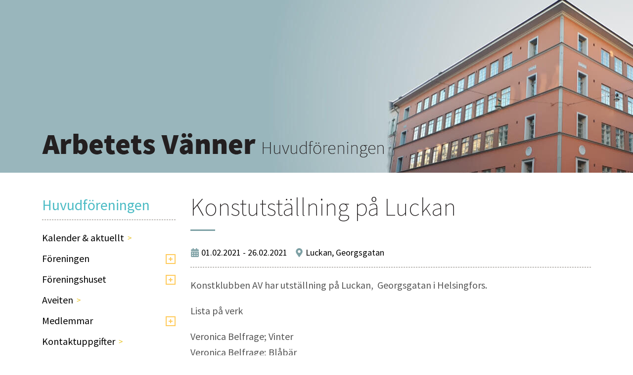

--- FILE ---
content_type: text/html; charset=UTF-8
request_url: https://avh.arbetetsvanner.fi/events/konstutstallning-pa-luckan/
body_size: 7475
content:
<!doctype html>
<html lang="en-US" xmlns:og="http://opengraphprotocol.org/schema/" xmlns:fb="http://www.facebook.com/2008/fbml">
<head>
	<meta charset="UTF-8">
	<meta name="viewport" content="width=device-width, initial-scale=1">
	<link rel="profile" href="https://gmpg.org/xfn/11">
	<link rel="preconnect" href="https://fonts.gstatic.com/" crossorigin>

	<title>Konstutställning på Luckan &#8211; AV Huvudföreningen</title>
<meta name='robots' content='max-image-preview:large'/>
	<style>img:is([sizes="auto" i], [sizes^="auto," i]) { contain-intrinsic-size: 3000px 1500px }</style>
	<link rel='dns-prefetch' href='//fonts.googleapis.com'/>
<link rel="alternate" type="application/rss+xml" title="AV Huvudföreningen &raquo; Feed" href="https://avh.arbetetsvanner.fi/feed/"/>
<link rel="alternate" type="application/rss+xml" title="AV Huvudföreningen &raquo; Comments Feed" href="https://avh.arbetetsvanner.fi/comments/feed/"/>

    <!-- Search Engine -->
    <meta name="description" content="Konstklubben AV har utställning på Luckan,  Georgsgatan i Helsingfors. Lista på verk Veronica Belfrage; Vinter Veronica Belfrage; Blåbär Outi Berghäll; Farväl till St-Jean-Pla-Corts Outi Berghäll; Gotisk arkitektur Ilse Berlin;">
    <meta name="image" content="https://avh.arbetetsvanner.fi/wp-content/themes/av/images/def-featured-image.png">
   
    <!-- Schema.org for Google -->
    <meta itemprop="name" content="Konstutställning på Luckan">
    <meta itemprop="description" content="Konstklubben AV har utställning på Luckan,  Georgsgatan i Helsingfors. Lista på verk Veronica Belfrage; Vinter Veronica Belfrage; Blåbär Outi Berghäll; Farväl till St-Jean-Pla-Corts Outi Berghäll; Gotisk arkitektur Ilse Berlin;">
    <meta itemprop="image" content="https://avh.arbetetsvanner.fi/wp-content/themes/av/images/def-featured-image.png">

    <!-- Twitter -->
    <meta name="twitter:card" content="summary">
    <meta name="twitter:title" content="Konstutställning på Luckan">
    <meta name="twitter:description" content="Konstklubben AV har utställning på Luckan,  Georgsgatan i Helsingfors. Lista på verk Veronica Belfrage; Vinter Veronica Belfrage; Blåbär Outi Berghäll; Farväl till St-Jean-Pla-Corts Outi Berghäll; Gotisk arkitektur Ilse Berlin;">
    <meta name="twitter:image" content="https://avh.arbetetsvanner.fi/wp-content/themes/av/images/def-featured-image.png">

    <!-- Open Graph general (Facebook, Pinterest & Google+) -->
    <meta property="og:title" content="Konstutställning på Luckan">
    <meta property="og:description" content="Konstklubben AV har utställning på Luckan,  Georgsgatan i Helsingfors. Lista på verk Veronica Belfrage; Vinter Veronica Belfrage; Blåbär Outi Berghäll; Farväl till St-Jean-Pla-Corts Outi Berghäll; Gotisk arkitektur Ilse Berlin;">
    <meta property="og:image" content="https://avh.arbetetsvanner.fi/wp-content/themes/av/images/def-featured-image.png">
    <meta property="og:image:width" content="1200"/>
    <meta property="og:image:height" content="630"/>
    <meta property="og:url" content="https://avh.arbetetsvanner.fi/events/konstutstallning-pa-luckan/">
    <meta property="og:site_name" content="AV Huvudföreningen">
    <meta property="og:locale" content="en-US">
    <meta property="og:type" content="website">

  <style id='classic-theme-styles-inline-css' type='text/css'>
/*! This file is auto-generated */
.wp-block-button__link{color:#fff;background-color:#32373c;border-radius:9999px;box-shadow:none;text-decoration:none;padding:calc(.667em + 2px) calc(1.333em + 2px);font-size:1.125em}.wp-block-file__button{background:#32373c;color:#fff;text-decoration:none}
</style>
<style id='global-styles-inline-css' type='text/css'>
:root{--wp--preset--aspect-ratio--square: 1;--wp--preset--aspect-ratio--4-3: 4/3;--wp--preset--aspect-ratio--3-4: 3/4;--wp--preset--aspect-ratio--3-2: 3/2;--wp--preset--aspect-ratio--2-3: 2/3;--wp--preset--aspect-ratio--16-9: 16/9;--wp--preset--aspect-ratio--9-16: 9/16;--wp--preset--color--black: #000000;--wp--preset--color--cyan-bluish-gray: #abb8c3;--wp--preset--color--white: #ffffff;--wp--preset--color--pale-pink: #f78da7;--wp--preset--color--vivid-red: #cf2e2e;--wp--preset--color--luminous-vivid-orange: #ff6900;--wp--preset--color--luminous-vivid-amber: #fcb900;--wp--preset--color--light-green-cyan: #7bdcb5;--wp--preset--color--vivid-green-cyan: #00d084;--wp--preset--color--pale-cyan-blue: #8ed1fc;--wp--preset--color--vivid-cyan-blue: #0693e3;--wp--preset--color--vivid-purple: #9b51e0;--wp--preset--gradient--vivid-cyan-blue-to-vivid-purple: linear-gradient(135deg,rgba(6,147,227,1) 0%,rgb(155,81,224) 100%);--wp--preset--gradient--light-green-cyan-to-vivid-green-cyan: linear-gradient(135deg,rgb(122,220,180) 0%,rgb(0,208,130) 100%);--wp--preset--gradient--luminous-vivid-amber-to-luminous-vivid-orange: linear-gradient(135deg,rgba(252,185,0,1) 0%,rgba(255,105,0,1) 100%);--wp--preset--gradient--luminous-vivid-orange-to-vivid-red: linear-gradient(135deg,rgba(255,105,0,1) 0%,rgb(207,46,46) 100%);--wp--preset--gradient--very-light-gray-to-cyan-bluish-gray: linear-gradient(135deg,rgb(238,238,238) 0%,rgb(169,184,195) 100%);--wp--preset--gradient--cool-to-warm-spectrum: linear-gradient(135deg,rgb(74,234,220) 0%,rgb(151,120,209) 20%,rgb(207,42,186) 40%,rgb(238,44,130) 60%,rgb(251,105,98) 80%,rgb(254,248,76) 100%);--wp--preset--gradient--blush-light-purple: linear-gradient(135deg,rgb(255,206,236) 0%,rgb(152,150,240) 100%);--wp--preset--gradient--blush-bordeaux: linear-gradient(135deg,rgb(254,205,165) 0%,rgb(254,45,45) 50%,rgb(107,0,62) 100%);--wp--preset--gradient--luminous-dusk: linear-gradient(135deg,rgb(255,203,112) 0%,rgb(199,81,192) 50%,rgb(65,88,208) 100%);--wp--preset--gradient--pale-ocean: linear-gradient(135deg,rgb(255,245,203) 0%,rgb(182,227,212) 50%,rgb(51,167,181) 100%);--wp--preset--gradient--electric-grass: linear-gradient(135deg,rgb(202,248,128) 0%,rgb(113,206,126) 100%);--wp--preset--gradient--midnight: linear-gradient(135deg,rgb(2,3,129) 0%,rgb(40,116,252) 100%);--wp--preset--font-size--small: 13px;--wp--preset--font-size--medium: 20px;--wp--preset--font-size--large: 36px;--wp--preset--font-size--x-large: 42px;--wp--preset--spacing--20: 0.44rem;--wp--preset--spacing--30: 0.67rem;--wp--preset--spacing--40: 1rem;--wp--preset--spacing--50: 1.5rem;--wp--preset--spacing--60: 2.25rem;--wp--preset--spacing--70: 3.38rem;--wp--preset--spacing--80: 5.06rem;--wp--preset--shadow--natural: 6px 6px 9px rgba(0, 0, 0, 0.2);--wp--preset--shadow--deep: 12px 12px 50px rgba(0, 0, 0, 0.4);--wp--preset--shadow--sharp: 6px 6px 0px rgba(0, 0, 0, 0.2);--wp--preset--shadow--outlined: 6px 6px 0px -3px rgba(255, 255, 255, 1), 6px 6px rgba(0, 0, 0, 1);--wp--preset--shadow--crisp: 6px 6px 0px rgba(0, 0, 0, 1);}:where(.is-layout-flex){gap: 0.5em;}:where(.is-layout-grid){gap: 0.5em;}body .is-layout-flex{display: flex;}.is-layout-flex{flex-wrap: wrap;align-items: center;}.is-layout-flex > :is(*, div){margin: 0;}body .is-layout-grid{display: grid;}.is-layout-grid > :is(*, div){margin: 0;}:where(.wp-block-columns.is-layout-flex){gap: 2em;}:where(.wp-block-columns.is-layout-grid){gap: 2em;}:where(.wp-block-post-template.is-layout-flex){gap: 1.25em;}:where(.wp-block-post-template.is-layout-grid){gap: 1.25em;}.has-black-color{color: var(--wp--preset--color--black) !important;}.has-cyan-bluish-gray-color{color: var(--wp--preset--color--cyan-bluish-gray) !important;}.has-white-color{color: var(--wp--preset--color--white) !important;}.has-pale-pink-color{color: var(--wp--preset--color--pale-pink) !important;}.has-vivid-red-color{color: var(--wp--preset--color--vivid-red) !important;}.has-luminous-vivid-orange-color{color: var(--wp--preset--color--luminous-vivid-orange) !important;}.has-luminous-vivid-amber-color{color: var(--wp--preset--color--luminous-vivid-amber) !important;}.has-light-green-cyan-color{color: var(--wp--preset--color--light-green-cyan) !important;}.has-vivid-green-cyan-color{color: var(--wp--preset--color--vivid-green-cyan) !important;}.has-pale-cyan-blue-color{color: var(--wp--preset--color--pale-cyan-blue) !important;}.has-vivid-cyan-blue-color{color: var(--wp--preset--color--vivid-cyan-blue) !important;}.has-vivid-purple-color{color: var(--wp--preset--color--vivid-purple) !important;}.has-black-background-color{background-color: var(--wp--preset--color--black) !important;}.has-cyan-bluish-gray-background-color{background-color: var(--wp--preset--color--cyan-bluish-gray) !important;}.has-white-background-color{background-color: var(--wp--preset--color--white) !important;}.has-pale-pink-background-color{background-color: var(--wp--preset--color--pale-pink) !important;}.has-vivid-red-background-color{background-color: var(--wp--preset--color--vivid-red) !important;}.has-luminous-vivid-orange-background-color{background-color: var(--wp--preset--color--luminous-vivid-orange) !important;}.has-luminous-vivid-amber-background-color{background-color: var(--wp--preset--color--luminous-vivid-amber) !important;}.has-light-green-cyan-background-color{background-color: var(--wp--preset--color--light-green-cyan) !important;}.has-vivid-green-cyan-background-color{background-color: var(--wp--preset--color--vivid-green-cyan) !important;}.has-pale-cyan-blue-background-color{background-color: var(--wp--preset--color--pale-cyan-blue) !important;}.has-vivid-cyan-blue-background-color{background-color: var(--wp--preset--color--vivid-cyan-blue) !important;}.has-vivid-purple-background-color{background-color: var(--wp--preset--color--vivid-purple) !important;}.has-black-border-color{border-color: var(--wp--preset--color--black) !important;}.has-cyan-bluish-gray-border-color{border-color: var(--wp--preset--color--cyan-bluish-gray) !important;}.has-white-border-color{border-color: var(--wp--preset--color--white) !important;}.has-pale-pink-border-color{border-color: var(--wp--preset--color--pale-pink) !important;}.has-vivid-red-border-color{border-color: var(--wp--preset--color--vivid-red) !important;}.has-luminous-vivid-orange-border-color{border-color: var(--wp--preset--color--luminous-vivid-orange) !important;}.has-luminous-vivid-amber-border-color{border-color: var(--wp--preset--color--luminous-vivid-amber) !important;}.has-light-green-cyan-border-color{border-color: var(--wp--preset--color--light-green-cyan) !important;}.has-vivid-green-cyan-border-color{border-color: var(--wp--preset--color--vivid-green-cyan) !important;}.has-pale-cyan-blue-border-color{border-color: var(--wp--preset--color--pale-cyan-blue) !important;}.has-vivid-cyan-blue-border-color{border-color: var(--wp--preset--color--vivid-cyan-blue) !important;}.has-vivid-purple-border-color{border-color: var(--wp--preset--color--vivid-purple) !important;}.has-vivid-cyan-blue-to-vivid-purple-gradient-background{background: var(--wp--preset--gradient--vivid-cyan-blue-to-vivid-purple) !important;}.has-light-green-cyan-to-vivid-green-cyan-gradient-background{background: var(--wp--preset--gradient--light-green-cyan-to-vivid-green-cyan) !important;}.has-luminous-vivid-amber-to-luminous-vivid-orange-gradient-background{background: var(--wp--preset--gradient--luminous-vivid-amber-to-luminous-vivid-orange) !important;}.has-luminous-vivid-orange-to-vivid-red-gradient-background{background: var(--wp--preset--gradient--luminous-vivid-orange-to-vivid-red) !important;}.has-very-light-gray-to-cyan-bluish-gray-gradient-background{background: var(--wp--preset--gradient--very-light-gray-to-cyan-bluish-gray) !important;}.has-cool-to-warm-spectrum-gradient-background{background: var(--wp--preset--gradient--cool-to-warm-spectrum) !important;}.has-blush-light-purple-gradient-background{background: var(--wp--preset--gradient--blush-light-purple) !important;}.has-blush-bordeaux-gradient-background{background: var(--wp--preset--gradient--blush-bordeaux) !important;}.has-luminous-dusk-gradient-background{background: var(--wp--preset--gradient--luminous-dusk) !important;}.has-pale-ocean-gradient-background{background: var(--wp--preset--gradient--pale-ocean) !important;}.has-electric-grass-gradient-background{background: var(--wp--preset--gradient--electric-grass) !important;}.has-midnight-gradient-background{background: var(--wp--preset--gradient--midnight) !important;}.has-small-font-size{font-size: var(--wp--preset--font-size--small) !important;}.has-medium-font-size{font-size: var(--wp--preset--font-size--medium) !important;}.has-large-font-size{font-size: var(--wp--preset--font-size--large) !important;}.has-x-large-font-size{font-size: var(--wp--preset--font-size--x-large) !important;}
:where(.wp-block-post-template.is-layout-flex){gap: 1.25em;}:where(.wp-block-post-template.is-layout-grid){gap: 1.25em;}
:where(.wp-block-columns.is-layout-flex){gap: 2em;}:where(.wp-block-columns.is-layout-grid){gap: 2em;}
:root :where(.wp-block-pullquote){font-size: 1.5em;line-height: 1.6;}
</style>
<link rel='stylesheet' id='scroll_to_top_css-css' href='https://avh.arbetetsvanner.fi/wp-content/plugins/mohd-scroll-to-top/mohd-scroll-to-top.css' type='text/css' media=''/>
<link rel='stylesheet' id='mohd_tmce_css_fe-css' href='https://avh.arbetetsvanner.fi/wp-content/plugins/mohd-tmce-buttons/buttons-fe-css.css' type='text/css' media=''/>
<link rel='stylesheet' id='av-fonts-css' href='https://fonts.googleapis.com/css2?family=Source+Sans+Pro%3Aital%2Cwght%400%2C200%3B0%2C300%3B0%2C400%3B0%2C600%3B0%2C700%3B1%2C200%3B1%2C300%3B1%2C400%3B1%2C600%3B1%2C700&#038;display=swap&#038;ver=6.7.4' type='text/css' media='all'/>
<link rel='stylesheet' id='av-style-css' href='https://avh.arbetetsvanner.fi/wp-content/themes/av/style.css?ver=1.1.5' type='text/css' media='all'/>
<script type="text/javascript" src="https://avh.arbetetsvanner.fi/wp-includes/js/jquery/jquery.min.js?ver=3.7.1" id="jquery-core-js"></script>
<link rel="https://api.w.org/" href="https://avh.arbetetsvanner.fi/wp-json/"/><link rel="EditURI" type="application/rsd+xml" title="RSD" href="https://avh.arbetetsvanner.fi/xmlrpc.php?rsd"/>
<link rel="canonical" href="https://avh.arbetetsvanner.fi/events/konstutstallning-pa-luckan/"/>
<link rel='shortlink' href='https://avh.arbetetsvanner.fi/?p=398'/>
<link rel="alternate" title="oEmbed (JSON)" type="application/json+oembed" href="https://avh.arbetetsvanner.fi/wp-json/oembed/1.0/embed?url=https%3A%2F%2Favh.arbetetsvanner.fi%2Fevents%2Fkonstutstallning-pa-luckan%2F"/>
<link rel="alternate" title="oEmbed (XML)" type="text/xml+oembed" href="https://avh.arbetetsvanner.fi/wp-json/oembed/1.0/embed?url=https%3A%2F%2Favh.arbetetsvanner.fi%2Fevents%2Fkonstutstallning-pa-luckan%2F&#038;format=xml"/>
 <style> .ppw-ppf-input-container { background-color: !important; padding: px!important; border-radius: px!important; } .ppw-ppf-input-container div.ppw-ppf-headline { font-size: px!important; font-weight: !important; color: !important; } .ppw-ppf-input-container div.ppw-ppf-desc { font-size: px!important; font-weight: !important; color: !important; } .ppw-ppf-input-container label.ppw-pwd-label { font-size: px!important; font-weight: !important; color: !important; } div.ppwp-wrong-pw-error { font-size: px!important; font-weight: !important; color: #dc3232!important; background: !important; } .ppw-ppf-input-container input[type='submit'] { color: !important; background: !important; } .ppw-ppf-input-container input[type='submit']:hover { color: !important; background: !important; } .ppw-ppf-desc-below { font-size: px!important; font-weight: !important; color: !important; } </style>  <style> .ppw-form { background-color: !important; padding: px!important; border-radius: px!important; } .ppw-headline.ppw-pcp-pf-headline { font-size: px!important; font-weight: !important; color: !important; } .ppw-description.ppw-pcp-pf-desc { font-size: px!important; font-weight: !important; color: !important; } .ppw-pcp-pf-desc-above-btn { display: block; } .ppw-pcp-pf-desc-below-form { font-size: px!important; font-weight: !important; color: !important; } .ppw-input label.ppw-pcp-password-label { font-size: px!important; font-weight: !important; color: !important; } .ppw-form input[type='submit'] { color: !important; background: !important; } .ppw-form input[type='submit']:hover { color: !important; background: !important; } div.ppw-error.ppw-pcp-pf-error-msg { font-size: px!important; font-weight: !important; color: #dc3232!important; background: !important; } </style> <link rel="icon" href="https://avh.arbetetsvanner.fi/wp-content/uploads/sites/4/2022/08/cropped-favicon-32x32.png" sizes="32x32"/>
<link rel="icon" href="https://avh.arbetetsvanner.fi/wp-content/uploads/sites/4/2022/08/cropped-favicon-192x192.png" sizes="192x192"/>
<link rel="apple-touch-icon" href="https://avh.arbetetsvanner.fi/wp-content/uploads/sites/4/2022/08/cropped-favicon-180x180.png"/>
<meta name="msapplication-TileImage" content="https://avh.arbetetsvanner.fi/wp-content/uploads/sites/4/2022/08/cropped-favicon-270x270.png"/>
</head>

<body class="events-template-default single single-events postid-398 wp-custom-logo">

<noscript>This website works best with JavaScript enabled! Please enable it in your browser if it is disabled.</noscript>	

<a class="sr-only sr-only-focusable skclnk" href="#mcanc">Skip to main content</a>

<header class="mainhead" style="background-image:url(https://avh.arbetetsvanner.fi/wp-content/uploads/sites/4/2022/08/cropped-main-banner-new-1.jpg);">
    <div class="container">
        <div class="logowrp">
        	<a href="https://avh.arbetetsvanner.fi/" class="custom-logo-link" rel="home"><img width="691" height="51" src="https://avh.arbetetsvanner.fi/wp-content/uploads/sites/4/2022/08/logo-huvudforeningen.png" class="custom-logo" alt="AV Huvudföreningen" decoding="async" srcset="https://avh.arbetetsvanner.fi/wp-content/uploads/sites/4/2022/08/logo-huvudforeningen.png 691w, https://avh.arbetetsvanner.fi/wp-content/uploads/sites/4/2022/08/logo-huvudforeningen-300x22.png 300w, https://avh.arbetetsvanner.fi/wp-content/uploads/sites/4/2022/08/logo-huvudforeningen-371x27.png 371w" sizes="(max-width: 691px) 100vw, 691px"/></a>  
        </div>        
    </div>
</header><!-- /.mainhead4 -->

<div id="mobmnu"><div class="mmstrip"><button id="mmtgl"><svg width="26" height="26" aria-hidden="true"><use xlink:href="#icon-bars"></use></svg></button></div><div id="mmwrp"><div class="menu-huvudforeningen-mobile-container"><ul id="menu-huvudforeningen-mobile" class="menu"><li id="menu-item-1175" class="menu-item menu-item-type-post_type menu-item-object-page menu-item-home menu-item-1175"><a href="https://avh.arbetetsvanner.fi/">Kalender &amp; aktuellt</a></li>
<li id="menu-item-1173" class="menu-item menu-item-type-post_type menu-item-object-page menu-item-has-children menu-item-1173"><a href="https://avh.arbetetsvanner.fi/home/">Föreningen</a>
<ul class="sub-menu">
	<li id="menu-item-1177" class="menu-item menu-item-type-post_type menu-item-object-page menu-item-1177"><a href="https://avh.arbetetsvanner.fi/administration/">Administration</a></li>
	<li id="menu-item-1178" class="menu-item menu-item-type-post_type menu-item-object-page menu-item-1178"><a href="https://avh.arbetetsvanner.fi/administration/dokument/">Dokument</a></li>
	<li id="menu-item-1574" class="menu-item menu-item-type-post_type menu-item-object-page menu-item-1574"><a href="https://avh.arbetetsvanner.fi/home/biblioteket/">Biblioteket</a></li>
	<li id="menu-item-1573" class="menu-item menu-item-type-post_type menu-item-object-page menu-item-1573"><a href="https://avh.arbetetsvanner.fi/home/klubblokalen/">Klubblokalen</a></li>
	<li id="menu-item-1176" class="menu-item menu-item-type-post_type menu-item-object-page menu-item-1176"><a href="https://avh.arbetetsvanner.fi/home/nyhetsbrev/">Nyhetsbrev</a></li>
</ul>
</li>
<li id="menu-item-1180" class="menu-item menu-item-type-post_type menu-item-object-page menu-item-has-children menu-item-1180"><a href="https://avh.arbetetsvanner.fi/foreningshuset/">Föreningshuset</a>
<ul class="sub-menu">
	<li id="menu-item-1181" class="menu-item menu-item-type-post_type menu-item-object-page menu-item-1181"><a href="https://avh.arbetetsvanner.fi/foreningshuset/uthyrning-for-tillstallningar/">Uthyrning för tillställningar</a></li>
	<li id="menu-item-1182" class="menu-item menu-item-type-post_type menu-item-object-page menu-item-1182"><a href="https://avh.arbetetsvanner.fi/foreningshuset/uthyrning-av-affars-och-kontorslokaler/">Uthyrning av affärs- och kontorslokaler</a></li>
</ul>
</li>
<li id="menu-item-1179" class="menu-item menu-item-type-post_type menu-item-object-page menu-item-1179"><a href="https://avh.arbetetsvanner.fi/aveiten/">Aveiten</a></li>
<li id="menu-item-1183" class="menu-item menu-item-type-post_type menu-item-object-page menu-item-has-children menu-item-1183"><a href="https://avh.arbetetsvanner.fi/medlemmar/">Medlemmar</a>
<ul class="sub-menu">
	<li id="menu-item-1184" class="menu-item menu-item-type-post_type menu-item-object-page menu-item-1184"><a href="https://avh.arbetetsvanner.fi/medlemmar/bli-medlem/">Bli medlem</a></li>
	<li id="menu-item-1185" class="menu-item menu-item-type-post_type menu-item-object-page menu-item-1185"><a href="https://avh.arbetetsvanner.fi/medlemmar/medlemsregister/">Medlemsregister</a></li>
</ul>
</li>
<li id="menu-item-1174" class="menu-item menu-item-type-post_type menu-item-object-page menu-item-1174"><a href="https://avh.arbetetsvanner.fi/home/kontaktuppgifter/">Kontaktuppgifter</a></li>
<li id="menu-item-1186" class="menu-item menu-item-type-post_type menu-item-object-page menu-item-has-children menu-item-1186"><a href="https://avh.arbetetsvanner.fi/verksamhet/">Verksamhet</a>
<ul class="sub-menu">
	<li id="menu-item-1187" class="menu-item menu-item-type-post_type menu-item-object-page menu-item-1187"><a href="https://avh.arbetetsvanner.fi/verksamhet/av-teatern/">AV-teatern</a></li>
	<li id="menu-item-1188" class="menu-item menu-item-type-post_type menu-item-object-page menu-item-1188"><a href="https://avh.arbetetsvanner.fi/verksamhet/bibliotek/">Bibliotek</a></li>
	<li id="menu-item-1189" class="menu-item menu-item-type-post_type menu-item-object-page menu-item-1189"><a href="https://avh.arbetetsvanner.fi/verksamhet/bokklubben/">Bokklubben</a></li>
	<li id="menu-item-1190" class="menu-item menu-item-type-post_type menu-item-object-page menu-item-1190"><a href="https://avh.arbetetsvanner.fi/verksamhet/bridgeklubben/">Bridgeklubben</a></li>
	<li id="menu-item-1191" class="menu-item menu-item-type-post_type menu-item-object-page menu-item-1191"><a href="https://avh.arbetetsvanner.fi/verksamhet/folkdanslaget/">Folkdanslaget</a></li>
	<li id="menu-item-1192" class="menu-item menu-item-type-post_type menu-item-object-page menu-item-1192"><a href="https://avh.arbetetsvanner.fi/verksamhet/konstklubben-av/">Konstklubben AV</a></li>
	<li id="menu-item-1193" class="menu-item menu-item-type-post_type menu-item-object-page menu-item-1193"><a href="https://avh.arbetetsvanner.fi/verksamhet/musikklubben/">Musikklubben Altra Volta</a></li>
	<li id="menu-item-1194" class="menu-item menu-item-type-post_type menu-item-object-page menu-item-1194"><a href="https://avh.arbetetsvanner.fi/verksamhet/qigong/">Qigong</a></li>
	<li id="menu-item-2020" class="menu-item menu-item-type-post_type menu-item-object-page menu-item-2020"><a href="https://avh.arbetetsvanner.fi/verksamhet/rostrebellerna/">RöstRebellerna</a></li>
	<li id="menu-item-1196" class="menu-item menu-item-type-post_type menu-item-object-page menu-item-1196"><a href="https://avh.arbetetsvanner.fi/verksamhet/sandelssallskapet/">Sandelssällskapet</a></li>
	<li id="menu-item-1197" class="menu-item menu-item-type-post_type menu-item-object-page menu-item-1197"><a href="https://avh.arbetetsvanner.fi/verksamhet/seniordansklubben/">Seniordansklubben</a></li>
	<li id="menu-item-1198" class="menu-item menu-item-type-post_type menu-item-object-page menu-item-1198"><a href="https://avh.arbetetsvanner.fi/verksamhet/square-och-ronddans/">Square- och Rounddans</a></li>
	<li id="menu-item-1200" class="menu-item menu-item-type-post_type menu-item-object-page menu-item-1200"><a href="https://avh.arbetetsvanner.fi/verksamhet/umgangeskretsen/">Umgängeskretsen</a></li>
	<li id="menu-item-1201" class="menu-item menu-item-type-post_type menu-item-object-page menu-item-1201"><a href="https://avh.arbetetsvanner.fi/verksamhet/vox-seniora/">Vox Seniora</a></li>
	<li id="menu-item-1202" class="menu-item menu-item-type-post_type menu-item-object-page menu-item-1202"><a href="https://avh.arbetetsvanner.fi/verksamhet/walentinakoren/">Walentinakören</a></li>
</ul>
</li>
</ul></div></div></div><!--/.mobmnu-->
<!-- main content hook -->
<div id="mcanc"></div>

<div class="container">
	<div class="spacer1">
		
		
			<aside id="secondary">
				<section id="nav_menu-10" class="widget widget_nav_menu"><h2 class="widget-title">Huvudföreningen</h2><div class="menu-huvudforeningen-container"><ul id="menu-huvudforeningen" class="menu"><li id="menu-item-390" class="menu-item menu-item-type-post_type menu-item-object-page menu-item-home menu-item-390"><a href="https://avh.arbetetsvanner.fi/">Kalender &amp; aktuellt</a></li>
<li id="menu-item-1206" class="menu-item menu-item-type-custom menu-item-object-custom menu-item-has-children menu-item-1206"><a href="#">Föreningen</a>
<ul class="sub-menu">
	<li id="menu-item-230" class="menu-item menu-item-type-post_type menu-item-object-page menu-item-230"><a href="https://avh.arbetetsvanner.fi/home/">Föreningen</a></li>
	<li id="menu-item-326" class="menu-item menu-item-type-post_type menu-item-object-page menu-item-326"><a href="https://avh.arbetetsvanner.fi/administration/">Administration</a></li>
	<li id="menu-item-481" class="menu-item menu-item-type-post_type menu-item-object-page menu-item-481"><a href="https://avh.arbetetsvanner.fi/administration/dokument/">Dokument</a></li>
	<li id="menu-item-1572" class="menu-item menu-item-type-post_type menu-item-object-page menu-item-1572"><a href="https://avh.arbetetsvanner.fi/home/biblioteket/">Biblioteket</a></li>
	<li id="menu-item-1571" class="menu-item menu-item-type-post_type menu-item-object-page menu-item-1571"><a href="https://avh.arbetetsvanner.fi/home/klubblokalen/">Klubblokalen</a></li>
	<li id="menu-item-662" class="menu-item menu-item-type-post_type menu-item-object-page menu-item-662"><a href="https://avh.arbetetsvanner.fi/home/nyhetsbrev/">Nyhetsbrev</a></li>
</ul>
</li>
<li id="menu-item-1208" class="menu-item menu-item-type-custom menu-item-object-custom menu-item-has-children menu-item-1208"><a href="#">Föreningshuset</a>
<ul class="sub-menu">
	<li id="menu-item-328" class="menu-item menu-item-type-post_type menu-item-object-page menu-item-328"><a href="https://avh.arbetetsvanner.fi/foreningshuset/">Föreningshuset</a></li>
	<li id="menu-item-932" class="menu-item menu-item-type-post_type menu-item-object-page menu-item-932"><a href="https://avh.arbetetsvanner.fi/foreningshuset/uthyrning-for-tillstallningar/">Uthyrning för tillställningar</a></li>
	<li id="menu-item-933" class="menu-item menu-item-type-post_type menu-item-object-page menu-item-933"><a href="https://avh.arbetetsvanner.fi/foreningshuset/uthyrning-av-affars-och-kontorslokaler/">Uthyrning av affärs- och kontorslokaler</a></li>
</ul>
</li>
<li id="menu-item-381" class="menu-item menu-item-type-post_type menu-item-object-page menu-item-381"><a href="https://avh.arbetetsvanner.fi/aveiten/">Aveiten</a></li>
<li id="menu-item-1209" class="menu-item menu-item-type-custom menu-item-object-custom menu-item-has-children menu-item-1209"><a href="#">Medlemmar</a>
<ul class="sub-menu">
	<li id="menu-item-784" class="menu-item menu-item-type-post_type menu-item-object-page menu-item-784"><a href="https://avh.arbetetsvanner.fi/medlemmar/">Medlemmar</a></li>
	<li id="menu-item-785" class="menu-item menu-item-type-post_type menu-item-object-page menu-item-785"><a href="https://avh.arbetetsvanner.fi/medlemmar/bli-medlem/">Bli medlem</a></li>
	<li id="menu-item-786" class="menu-item menu-item-type-post_type menu-item-object-page menu-item-786"><a href="https://avh.arbetetsvanner.fi/medlemmar/medlemsregister/">Medlemsregister</a></li>
</ul>
</li>
<li id="menu-item-389" class="menu-item menu-item-type-post_type menu-item-object-page menu-item-389"><a href="https://avh.arbetetsvanner.fi/home/kontaktuppgifter/">Kontaktuppgifter</a></li>
<li id="menu-item-1210" class="menu-item menu-item-type-custom menu-item-object-custom menu-item-has-children menu-item-1210"><a href="#">Verksamhet</a>
<ul class="sub-menu">
	<li id="menu-item-329" class="menu-item menu-item-type-post_type menu-item-object-page menu-item-329"><a href="https://avh.arbetetsvanner.fi/verksamhet/">Verksamhet</a></li>
	<li id="menu-item-330" class="menu-item menu-item-type-post_type menu-item-object-page menu-item-330"><a href="https://avh.arbetetsvanner.fi/verksamhet/av-teatern/">AV-teatern</a></li>
	<li id="menu-item-406" class="menu-item menu-item-type-post_type menu-item-object-page menu-item-406"><a href="https://avh.arbetetsvanner.fi/verksamhet/bibliotek/">Bibliotek</a></li>
	<li id="menu-item-331" class="menu-item menu-item-type-post_type menu-item-object-page menu-item-331"><a href="https://avh.arbetetsvanner.fi/verksamhet/bokklubben/">Bokklubben</a></li>
	<li id="menu-item-332" class="menu-item menu-item-type-post_type menu-item-object-page menu-item-332"><a href="https://avh.arbetetsvanner.fi/verksamhet/bridgeklubben/">Bridgeklubben</a></li>
	<li id="menu-item-333" class="menu-item menu-item-type-post_type menu-item-object-page menu-item-333"><a href="https://avh.arbetetsvanner.fi/verksamhet/folkdanslaget/">Folkdanslaget</a></li>
	<li id="menu-item-334" class="menu-item menu-item-type-post_type menu-item-object-page menu-item-334"><a href="https://avh.arbetetsvanner.fi/verksamhet/konstklubben-av/">Konstklubben AV</a></li>
	<li id="menu-item-337" class="menu-item menu-item-type-post_type menu-item-object-page menu-item-337"><a href="https://avh.arbetetsvanner.fi/verksamhet/musikklubben/">Musikklubben Altra Volta</a></li>
	<li id="menu-item-338" class="menu-item menu-item-type-post_type menu-item-object-page menu-item-338"><a href="https://avh.arbetetsvanner.fi/verksamhet/qigong/">Qigong</a></li>
	<li id="menu-item-2018" class="menu-item menu-item-type-post_type menu-item-object-page menu-item-2018"><a href="https://avh.arbetetsvanner.fi/verksamhet/rostrebellerna/">RöstRebellerna</a></li>
	<li id="menu-item-340" class="menu-item menu-item-type-post_type menu-item-object-page menu-item-340"><a href="https://avh.arbetetsvanner.fi/verksamhet/sandelssallskapet/">Sandelssällskapet</a></li>
	<li id="menu-item-341" class="menu-item menu-item-type-post_type menu-item-object-page menu-item-341"><a href="https://avh.arbetetsvanner.fi/verksamhet/seniordansklubben/">Seniordansklubben</a></li>
	<li id="menu-item-342" class="menu-item menu-item-type-post_type menu-item-object-page menu-item-342"><a href="https://avh.arbetetsvanner.fi/verksamhet/square-och-ronddans/">Square- och Rounddans</a></li>
	<li id="menu-item-344" class="menu-item menu-item-type-post_type menu-item-object-page menu-item-344"><a href="https://avh.arbetetsvanner.fi/verksamhet/umgangeskretsen/">Umgängeskretsen</a></li>
	<li id="menu-item-345" class="menu-item menu-item-type-post_type menu-item-object-page menu-item-345"><a href="https://avh.arbetetsvanner.fi/verksamhet/vox-seniora/">Vox Seniora</a></li>
	<li id="menu-item-346" class="menu-item menu-item-type-post_type menu-item-object-page menu-item-346"><a href="https://avh.arbetetsvanner.fi/verksamhet/walentinakoren/">Walentinakören</a></li>
</ul>
</li>
</ul></div></section>			</aside><!-- #secondary -->

			<main id="main">

				<div class="sev-wrap"><h1 class="pghdng">Konstutställning på Luckan</h1><div class="evmeta"><div><svg width="18" height="18" aria-hidden="true"><use xlink:href="#icon-calendar-alt"></use></svg> <span class="sr-only">Event date</span>01.02.2021 - 26.02.2021</div><div><svg width="18" height="18" aria-hidden="true"><use xlink:href="#icon-map-marker-alt"></use></svg> <span class="sr-only">Event location</span>Luckan, Georgsgatan</div></div><div class="defwp"><p>Konstklubben AV har utställning på Luckan,  Georgsgatan i Helsingfors.</p>
<p>Lista på verk</p>
<p>Veronica Belfrage; Vinter<br/>
Veronica Belfrage; Blåbär<br/>
Outi Berghäll; Farväl till St-Jean-Pla-Corts<br/>
Outi Berghäll; Gotisk arkitektur<br/>
Ilse Berlin; Morgon vid havet<br/>
Ilse Berlin; Hasselmusen<br/>
Elizabeth; Feiring Regntungt<br/>
Elizabeth; Feiring Utan pensel<br/>
Ulla-Stina Gustafsson; Non<br/>
Ulla-Stina Gustafsson; Sens<br/>
Carita Gylling; Studie i blått<br/>
Carita Gylling; Valmoäng<br/>
Sylva Kotilainen; Morgondis<br/>
Sylva Kotilainen; Sommardröm<br/>
Inge Martonen; Olydiga pioner<br/>
Inge Martonen; Hommage<br/>
Chris Vocke; Damerna<br/>
Chris Vocke; Nyfiken<br/>
Ylva Öhrman; Den nyckfulla naturen<br/>
Ylva Öhrman; Skogen brinner</p>
</div></div>
			</main><!-- /#main -->			

		
	</div><!--/.spacer1-->
</div><!--/.container-->


<!-- Footer start -->
<footer class="mainfoot" role="contentinfo" aria-label="Main">
	<div class="container">
					<div class="textwidget"><p><img loading="lazy" decoding="async" class="alignnone size-full wp-image-796" src="https://avh.arbetetsvanner.fi/wp-content/uploads/sites/4/2022/10/AVH_logo_vektor-100x105-transparent.png" alt="" width="100" height="105"/></p>
<p>Arbetets Vänner Huvudföreningen rf<br/>
<a href="https://avh.arbetetsvanner.fi">avh.arbetetsvanner.fi</a></p>
</div>
				
	</div> 
</footer>
<!-- Footer end -->


    <section aria-label="Back to Top"><a href="#" role="button" id="top_anchor">
      <svg xmlns="http://www.w3.org/2000/svg" viewBox="0 0 40 40" width="40" height="40" aria-hidden="true">
        <circle opacity="0.3" cx="20" cy="20" r="20"/>
        <path d="M27.974,26.314c-0.621,0-1.206-0.241-1.646-0.681l-6.327-6.326l-6.326,6.325
        c-0.439,0.439-1.024,0.682-1.646,0.682c-0.622,0-1.207-0.241-1.646-0.681C9.942,25.192,9.7,24.607,9.7,23.985
        s0.243-1.207,0.683-1.646l7.973-7.972c0.44-0.44,1.024-0.682,1.646-0.682c0.621,0,1.206,0.241,1.646,0.681l7.973,7.974
        c0.907,0.907,0.907,2.384,0.001,3.292C29.181,26.072,28.596,26.314,27.974,26.314z"/>
      </svg>
      <span class="sr-only">Back to top of page</span>
    </a></section>

    <script type="text/javascript" src="https://avh.arbetetsvanner.fi/wp-content/plugins/mohd-scroll-to-top/mohd-scroll-to-top.js" id="scroll_to_top_js-js"></script>
<script type="text/javascript" src="https://avh.arbetetsvanner.fi/wp-content/themes/av/js/common.js?ver=1.0.4" id="av-common-js-js"></script>

<!-- SVG sprite -->
<svg xmlns="http://www.w3.org/2000/svg" style="width:0;height:0;position:absolute;" aria-hidden="true" focusable="false">
	<symbol id="icon-expand" viewBox="0 0 448 512">
		<path fill="currentColor" d="M0 180V56c0-13.3 10.7-24 24-24h124c6.6 0 12 5.4 12 12v40c0 6.6-5.4 12-12 12H64v84c0 6.6-5.4 12-12 12H12c-6.6 0-12-5.4-12-12zM288 44v40c0 6.6 5.4 12 12 12h84v84c0 6.6 5.4 12 12 12h40c6.6 0 12-5.4 12-12V56c0-13.3-10.7-24-24-24H300c-6.6 0-12 5.4-12 12zm148 276h-40c-6.6 0-12 5.4-12 12v84h-84c-6.6 0-12 5.4-12 12v40c0 6.6 5.4 12 12 12h124c13.3 0 24-10.7 24-24V332c0-6.6-5.4-12-12-12zM160 468v-40c0-6.6-5.4-12-12-12H64v-84c0-6.6-5.4-12-12-12H12c-6.6 0-12 5.4-12 12v124c0 13.3 10.7 24 24 24h124c6.6 0 12-5.4 12-12z"/>
	</symbol>
	<symbol id="icon-chevron-left" viewBox="0 0 320 512">
		<path fill="currentColor" d="M34.52 239.03L228.87 44.69c9.37-9.37 24.57-9.37 33.94 0l22.67 22.67c9.36 9.36 9.37 24.52.04 33.9L131.49 256l154.02 154.75c9.34 9.38 9.32 24.54-.04 33.9l-22.67 22.67c-9.37 9.37-24.57 9.37-33.94 0L34.52 272.97c-9.37-9.37-9.37-24.57 0-33.94z"/>
	</symbol>
	<symbol id="icon-chevron-right" viewBox="0 0 320 512">
		<path fill="currentColor" d="M285.476 272.971L91.132 467.314c-9.373 9.373-24.569 9.373-33.941 0l-22.667-22.667c-9.357-9.357-9.375-24.522-.04-33.901L188.505 256 34.484 101.255c-9.335-9.379-9.317-24.544.04-33.901l22.667-22.667c9.373-9.373 24.569-9.373 33.941 0L285.475 239.03c9.373 9.372 9.373 24.568.001 33.941z"/>
	</symbol>
	<symbol id="icon-calendar-alt" viewBox="0 0 448 512">
		<path fill="currentColor" d="M0 464c0 26.5 21.5 48 48 48h352c26.5 0 48-21.5 48-48V192H0v272zm320-196c0-6.6 5.4-12 12-12h40c6.6 0 12 5.4 12 12v40c0 6.6-5.4 12-12 12h-40c-6.6 0-12-5.4-12-12v-40zm0 128c0-6.6 5.4-12 12-12h40c6.6 0 12 5.4 12 12v40c0 6.6-5.4 12-12 12h-40c-6.6 0-12-5.4-12-12v-40zM192 268c0-6.6 5.4-12 12-12h40c6.6 0 12 5.4 12 12v40c0 6.6-5.4 12-12 12h-40c-6.6 0-12-5.4-12-12v-40zm0 128c0-6.6 5.4-12 12-12h40c6.6 0 12 5.4 12 12v40c0 6.6-5.4 12-12 12h-40c-6.6 0-12-5.4-12-12v-40zM64 268c0-6.6 5.4-12 12-12h40c6.6 0 12 5.4 12 12v40c0 6.6-5.4 12-12 12H76c-6.6 0-12-5.4-12-12v-40zm0 128c0-6.6 5.4-12 12-12h40c6.6 0 12 5.4 12 12v40c0 6.6-5.4 12-12 12H76c-6.6 0-12-5.4-12-12v-40zM400 64h-48V16c0-8.8-7.2-16-16-16h-32c-8.8 0-16 7.2-16 16v48H160V16c0-8.8-7.2-16-16-16h-32c-8.8 0-16 7.2-16 16v48H48C21.5 64 0 85.5 0 112v48h448v-48c0-26.5-21.5-48-48-48z"/>
	</symbol>
	<symbol id="icon-user-edit" viewBox="0 0 640 512">
		<path fill="currentColor" d="M224 256c70.7 0 128-57.3 128-128S294.7 0 224 0 96 57.3 96 128s57.3 128 128 128zm89.6 32h-16.7c-22.2 10.2-46.9 16-72.9 16s-50.6-5.8-72.9-16h-16.7C60.2 288 0 348.2 0 422.4V464c0 26.5 21.5 48 48 48h274.9c-2.4-6.8-3.4-14-2.6-21.3l6.8-60.9 1.2-11.1 7.9-7.9 77.3-77.3c-24.5-27.7-60-45.5-99.9-45.5zm45.3 145.3l-6.8 61c-1.1 10.2 7.5 18.8 17.6 17.6l60.9-6.8 137.9-137.9-71.7-71.7-137.9 137.8zM633 268.9L595.1 231c-9.3-9.3-24.5-9.3-33.8 0l-37.8 37.8-4.1 4.1 71.8 71.7 41.8-41.8c9.3-9.4 9.3-24.5 0-33.9z"/>
	</symbol>
	<symbol id="icon-calendar-check" viewBox="0 0 448 512">
		<path fill="currentColor" d="M436 160H12c-6.627 0-12-5.373-12-12v-36c0-26.51 21.49-48 48-48h48V12c0-6.627 5.373-12 12-12h40c6.627 0 12 5.373 12 12v52h128V12c0-6.627 5.373-12 12-12h40c6.627 0 12 5.373 12 12v52h48c26.51 0 48 21.49 48 48v36c0 6.627-5.373 12-12 12zM12 192h424c6.627 0 12 5.373 12 12v260c0 26.51-21.49 48-48 48H48c-26.51 0-48-21.49-48-48V204c0-6.627 5.373-12 12-12zm333.296 95.947l-28.169-28.398c-4.667-4.705-12.265-4.736-16.97-.068L194.12 364.665l-45.98-46.352c-4.667-4.705-12.266-4.736-16.971-.068l-28.397 28.17c-4.705 4.667-4.736 12.265-.068 16.97l82.601 83.269c4.667 4.705 12.265 4.736 16.97.068l142.953-141.805c4.705-4.667 4.736-12.265.068-16.97z"/>
	</symbol>
	<symbol id="icon-clock" viewBox="0 0 512 512">
		<path fill="currentColor" d="M256,8C119,8,8,119,8,256S119,504,256,504,504,393,504,256,393,8,256,8Zm92.49,313h0l-20,25a16,16,0,0,1-22.49,2.5h0l-67-49.72a40,40,0,0,1-15-31.23V112a16,16,0,0,1,16-16h32a16,16,0,0,1,16,16V256l58,42.5A16,16,0,0,1,348.49,321Z"/>
	</symbol>	
	<symbol id="icon-map-marker-alt" viewBox="0 0 384 512">
		<path fill="currentColor" d="M172.268 501.67C26.97 291.031 0 269.413 0 192 0 85.961 85.961 0 192 0s192 85.961 192 192c0 77.413-26.97 99.031-172.268 309.67-9.535 13.774-29.93 13.773-39.464 0zM192 272c44.183 0 80-35.817 80-80s-35.817-80-80-80-80 35.817-80 80 35.817 80 80 80z"/>
	</symbol>
	<symbol id="icon-angle-double-down" viewBox="0 0 320 512">
		<path fill="currentColor" d="M143 256.3L7 120.3c-9.4-9.4-9.4-24.6 0-33.9l22.6-22.6c9.4-9.4 24.6-9.4 33.9 0l96.4 96.4 96.4-96.4c9.4-9.4 24.6-9.4 33.9 0L313 86.3c9.4 9.4 9.4 24.6 0 33.9l-136 136c-9.4 9.5-24.6 9.5-34 .1zm34 192l136-136c9.4-9.4 9.4-24.6 0-33.9l-22.6-22.6c-9.4-9.4-24.6-9.4-33.9 0L160 352.1l-96.4-96.4c-9.4-9.4-24.6-9.4-33.9 0L7 278.3c-9.4 9.4-9.4 24.6 0 33.9l136 136c9.4 9.5 24.6 9.5 34 .1z"/>
	</symbol>
	<symbol id="icon-bars" viewBox="0 0 448 512">
		<path fill="currentColor" d="M0 96C0 78.33 14.33 64 32 64H416C433.7 64 448 78.33 448 96C448 113.7 433.7 128 416 128H32C14.33 128 0 113.7 0 96zM0 256C0 238.3 14.33 224 32 224H416C433.7 224 448 238.3 448 256C448 273.7 433.7 288 416 288H32C14.33 288 0 273.7 0 256zM416 448H32C14.33 448 0 433.7 0 416C0 398.3 14.33 384 32 384H416C433.7 384 448 398.3 448 416C448 433.7 433.7 448 416 448z"/>
	</symbol>		
</svg>

</body>
</html>


--- FILE ---
content_type: text/css
request_url: https://avh.arbetetsvanner.fi/wp-content/plugins/mohd-scroll-to-top/mohd-scroll-to-top.css
body_size: -112
content:
#top_anchor{position:fixed;right:2vw;bottom:5vh;cursor:pointer;z-index:99999999;display:none}#top_anchor svg{width:40px;height:40px}#top_anchor svg circle{fill:rgba(0,0,0,.8)}#top_anchor svg path{fill:#f5f5f5}

--- FILE ---
content_type: text/css
request_url: https://avh.arbetetsvanner.fi/wp-content/plugins/mohd-tmce-buttons/buttons-fe-css.css
body_size: 65
content:
.emaillink,.excellink,.pdflink,.phoneno,.pplink,.wordlink{background-position:left center;background-repeat:no-repeat;background-color:transparent;display:inline-block;border:0}.pdflink{background-image:url(pdficon.png);min-height:28px;padding:0 0 0 30px}.wordlink{background-image:url(wordicon.png);min-height:28px;padding:0 0 0 30px}.excellink{background-image:url(excelicon.png);min-height:28px;padding:0 0 0 30px}.pplink{background-image:url(powerpointicon.png);min-height:28px;padding:0 0 0 30px}.lead-para{font-size:1.35rem;margin-bottom:30px}.emaillink{background-image:url(emailicon.svg);background-size:20px;min-height:20px;padding:0 0 0 26px}.phoneno{background-image:url(phoneicon.svg);background-size:20px;min-height:20px;padding:0 0 0 26px}.quotebox{border-radius:6px;padding:50px;margin:60px 0;position:relative;line-height:1.5;background-color:#d6ebf1;color:#000;font-size:1.25rem}.quotebox:after,.quotebox:before{content:'';display:block;position:absolute;background-repeat:no-repeat;background-position:left top;width:40px;height:35px}.quotebox:before{background-image:url(quotebox-bg1.png);top:-20px}.quotebox:after{background-image:url(quotebox-bg2.png);bottom:-20px;right:50px}

--- FILE ---
content_type: text/css
request_url: https://avh.arbetetsvanner.fi/wp-content/themes/av/style.css?ver=1.1.5
body_size: 6731
content:
@charset "UTF-8";
/*
Theme Name: AV
Theme URI: https://mohdchauhan.com
Author: Mohd. Chauhan
Author URI: https://mohdchauhan.com
Description: Custom WordPress theme for Arbetets Vänner
Version: 1.0.0
Text Domain: av
*/
/*--------------------------------------------------------------
>>> TABLE OF CONTENTS:
----------------------------------------------------------------
# Normalize
# CSS Reset
# Print Styles
# Animate.css
# Browser Selection
# Outline styles on focus
# Basics and General
# Typography
# Default wp editor styles
# Site wide common header
# Homepage styles
# Divider and Spacer styles
# Main Footer styles
# Typical page template styles
# Default Template page styles
# Gallery pages styles
# Sidebar widgets styles
# 404 page styles
# Search page styles
# Events post type styles
--------------------------------------------------------------*/
/*--------------------------------------------------------------
# Normalize
--------------------------------------------------------------*/
/*! normalize.css v8.0.1 | MIT License | github.com/necolas/normalize.css */
html { line-height: 1.15; -webkit-text-size-adjust: 100%; }
body { margin: 0; }
main { display: block; }
h1 { font-size: 2em; margin: .67em 0; }
hr { box-sizing: content-box; height: 0; overflow: visible; }
pre { font-family: monospace, monospace; font-size: 1em; }
a { background-color: transparent; }
abbr[title] { border-bottom: none; text-decoration: underline; -webkit-text-decoration: underline dotted; text-decoration: underline dotted; }
b, strong { font-weight: bolder; }
code, kbd, samp { font-family: monospace, monospace; font-size: 1em; }
small { font-size: 80%; }
sub, sup { font-size: 75%; line-height: 0; position: relative; vertical-align: baseline; }
sub { bottom: -0.25em; }
sup { top: -0.5em; }
img { border-style: none; }
button, input, optgroup, select, textarea { font-family: inherit; font-size: 100%; line-height: 1.15; margin: 0; }
button, input { overflow: visible; }
button, select { text-transform: none; }
button, [type=button], [type=reset], [type=submit] { -webkit-appearance: button; }
button::-moz-focus-inner, [type=button]::-moz-focus-inner,
[type=reset]::-moz-focus-inner, [type=submit]::-moz-focus-inner { border-style: none; padding: 0; }
button:-moz-focusring, [type=button]:-moz-focusring, [type=reset]:-moz-focusring,
[type=submit]:-moz-focusring { outline: 1px dotted ButtonText; }
fieldset { padding: .35em .75em .625em; }
legend { box-sizing: border-box; color: inherit; display: table; max-width: 100%; padding: 0; white-space: normal; }
progress { vertical-align: baseline; }
textarea { overflow: auto; }
[type=checkbox], [type=radio] { box-sizing: border-box; padding: 0; }
[type=number]::-webkit-inner-spin-button,
[type=number]::-webkit-outer-spin-button { height: auto; }
[type=search] { -webkit-appearance: textfield; outline-offset: -2px; }
[type=search]::-webkit-search-decoration { -webkit-appearance: none; }
::-webkit-file-upload-button { -webkit-appearance: button; font: inherit; }
details { display: block; }
summary { display: list-item; }
template { display: none; }
[hidden] { display: none; }
/*--------------------------------------------------------------
# CSS Reset
--------------------------------------------------------------*/
*, *::before, *::after { box-sizing: inherit; }
html { box-sizing: border-box; }
::-moz-selection { text-shadow: none; }
::selection { text-shadow: none; }
a { text-decoration: none; color: inherit; cursor: pointer; }
button { background-color: transparent; color: inherit; border-width: 0; padding: 0; cursor: pointer; }
figure { margin: 0; line-height: 0; }
input::-moz-focus-inner { border: 0; padding: 0; margin: 0; }
ul, ol, dd { margin: 0; padding: 0; list-style: none; }
h1, h2, h3, h4, h5, h6 { margin: 0; padding: 0; font-size: inherit; font-weight: inherit; }
p, blockquote, address { margin: 0; padding: 0; }
dfn, cite, em, i { font-style: italic; }
fieldset { border-width: 0; padding: 0; margin: 0; }
pre { background: #eee; font-family: "Courier 10 Pitch", courier, monospace; margin-bottom: 20px; max-width: 100%; overflow: auto; padding: 20px; }
code, kbd, tt, var { font-family: monaco, consolas, "Andale Mono", "DejaVu Sans Mono", monospace; }
abbr, acronym { cursor: help; }
mark, ins { text-decoration: none; }
big { font-size: 125%; }
table { max-width: 100%; }
audio, canvas, iframe, img, svg, video { vertical-align: middle; }
/*--------------------------------------------------------------
# Print Styles
--------------------------------------------------------------*/
@media print {
 *, *::before, *::after { background: #fff !important; color: #000 !important; /* Black prints faster */ box-shadow: none !important; text-shadow: none !important; }
 a, a:visited { text-decoration: underline; }
 a[href]::after { content: " (" attr( href ) ")"; }
 abbr[title]::after { content: " (" attr( title ) ")"; }
 a[href^="#"]::after, a[href^="javascript:"]::after { content: ""; }
 pre { white-space: pre-wrap !important; }
 pre, blockquote { border: 1px solid #999; page-break-inside: avoid; }
 thead { display: table-header-group; }
 tr, img { page-break-inside: avoid; }
 p, h2, h3 { orphans: 3; widows: 3; }
 h2, h3 { page-break-after: avoid; }
}
/*--------------------------------------------------------------
# Animate.css
--------------------------------------------------------------*/
/*!
 * animate.css -http://daneden.me/animate
 * Version - 3.5.2
 * Licensed under the MIT license - http://opensource.org/licenses/MIT
 *
 * Copyright (c) 2017 Daniel Eden
 */
.animated { animation-duration: 1s; animation-fill-mode: both; }
@keyframes fadeInUp {
 from { opacity: 0; transform: translate3d( 0, 100%, 0 ); }
 to { opacity: 1; transform: none; }
}
.fadeInUp { animation-name: fadeInUp; }
/*--------------------------------------------------------------
# Browser Selection
--------------------------------------------------------------*/
::-moz-selection { background: #3390ff; color: #fff; }
::selection { background: #3390ff; color: #fff; }
/*--------------------------------------------------------------
# Outline styles on focus
--------------------------------------------------------------*/
a:focus, a:active { -moz-outline-style: 2px dashed #3390ff; outline: 2px dashed #3390ff; }
button:focus, .btn:focus, .btn:active:focus, .btn.active:focus { -moz-outline-style: 2px dashed #3390ff; outline: 2px dashed #3390ff; }
input[type=submit]:focus { -moz-outline-style: 2px dashed #3390ff; outline: 2px dashed #3390ff; }
/*--------------------------------------------------------------
# Basics and General
--------------------------------------------------------------*/
html { font-size: 20px; width: 100%; }
body { margin: 0; padding: 0; position: relative; font-size: 20px; font-style: normal; font-weight: 400; font-family: "Source Sans Pro", sans-serif; line-height: 1.6; color: #555; background-color: #fff; word-wrap: break-word; overflow-x: hidden; width: 100%; min-width: 280px; font-smoothing: antialiased !important; -webkit-font-smoothing: antialiased !important; -moz-osx-font-smoothing: grayscale !important; }
noscript { color: #fff; font-weight: 400; text-align: center; padding: 15px; display: block; width: 100%; background-color: #f00; font-size: 1rem; }
a { transition: all 100ms linear 0s; color: #4dbcc5; cursor: pointer; text-decoration: none; }
a:link { color: #4dbcc5; text-decoration: none; }
a:visited { color: #4dbcc5; text-decoration: none; }
a:hover { color: #000; text-decoration: none; }
a:active { color: #4dbcc5; text-decoration: none; }
figure { line-height: 0; }
figure figcaption { line-height: 1.6; }
.sr-only, .screen-reader-text { position: absolute; width: 1px; height: 1px; padding: 0; overflow: hidden; clip: rect( 0, 0, 0, 0 ); white-space: nowrap; border: 0; }
.sr-only-focusable:active, .sr-only-focusable:focus { position: static; width: auto; height: auto; overflow: visible; clip: auto; white-space: normal; }
.skclnk { position: absolute !important; top: 0; left: 0; padding: 15px; background-color: #000; color: #fff !important; text-decoration: none !important; display: inline-block; }
.skclnk:hover { background-color: #333; }
.container { width: 100%; margin: 0 auto; padding: 0 15px; }
@media screen and (min-width: 576px) {
 .container { max-width: 540px; }
}
@media screen and (min-width: 768px) {
 .container { max-width: 720px; }
}
@media screen and (min-width: 992px) {
 .container { max-width: 960px; }
}
@media screen and (min-width: 1200px) {
 .container { max-width: 1140px; }
}
.cont-narrow { width: 100%; max-width: 730px; margin: 0 auto; padding: 0 15px; }
.search-form { display: flex; max-width: 700px; }
.search-form > label { margin: 0 15px 0 0; flex-grow: 1; }
.search-field { display: block; width: 100%; padding: 8px 12px; border: 1px solid #ccc; border-radius: 6px; box-shadow: inset 0 1px 1px rgba( 0, 0, 0, .075 ); transition: border-color ease-in-out .15s, box-shadow ease-in-out .15s; }
.search-field:focus, .search-field:active { border-color: #66afe9; box-shadow: inset 0 1px 1px rgba( 0, 0, 0, .075 ), 0 0 8px rgba( 102, 175, 233, .6 ); }
.search-submit { display: block; padding: 8px 12px; margin: 0; text-align: center; border: 1px solid #ccc; border-radius: 6px; background-color: #fff; cursor: pointer; }
.search-submit:focus, .search-submit:hover { background-color: #f2f2f2; }
/*--------------------------------------------------------------
# Typography
--------------------------------------------------------------*/
p { font-size: 1rem; margin: 0 0 20px 0; }
h1, h2, h3, h4, h5, h6, .h1, .h2, .h3, .h4, .h5, .h6 { font-family: "Source Sans Pro", sans-serif; color: #231f20; line-height: 1; font-weight: 200; margin: 0 0 20px 0; }
h1, .h1 { font-size: 2rem; }
@media screen and (min-width: 992px) {
 h1, .h1 { font-size: 2.5rem; }
}
h2, .h2 { font-size: 1.8rem; }
@media screen and (min-width: 992px) {
 h2, .h2 { font-size: 2rem; }
}
h3, .h3 { font-size: 1.5rem; }
@media screen and (min-width: 992px) {
 h3, .h3 { font-size: 1.75rem; }
}
h4, .h4 { font-size: 1.5rem; }
h5, .h5 { font-size: 1.25rem; font-weight: 300; }
h6, .h6 { font-size: 1rem; font-weight: 400; }
/*--------------------------------------------------------------
# Default wp editor styles
--------------------------------------------------------------*/
.defwp { *zoom: 1; }
.defwp::before, .defwp::after { display: table; content: ""; line-height: 0; }
.defwp::after { clear: both; }
.defwp b, .defwp strong, .defwp em { color: #000; }
.defwp blockquote { font-size: 1rem; color: #000; border-left: 20px solid #7da0a4; padding: 0 0 0 25px; margin: 0 0 30px; line-height: 1.5; }
.defwp blockquote > p { font-size: 1.375rem; }
.defwp ul { padding: 0 0 0 28px; margin: 0 0 30px 0; }
.defwp ul > li { position: relative; margin: 0 0 15px; }
.defwp ul > li::before { content: ""; display: block; width: 20px; height: 30px; position: absolute; top: 0; left: -28px; background: url( images/icons/torch.svg ) center center no-repeat #fff; background-size: cover; }
.defwp ul ul { margin: 30px 0 30px 20px; }
.defwp ul ol { margin: 30px 0 30px 10px; }
.defwp ol { margin: 0; padding: 0; list-style-type: none; margin-bottom: 30px; counter-reset: li; }
.defwp ol > li { position: relative; list-style-type: none; margin: 0 0 20px; padding: 7px 0 0 45px; min-height: 30px; }
.defwp ol > li:last-of-type { margin-bottom: 0; }
.defwp ol > li::before { width: 36px; height: 36px; position: absolute; top: 6px; left: 0; font-family: "Source Sans Pro", sans-serif; color: #fff; border-radius: 50%; counter-increment: li; content: counter( li ) "."; display: block; background-color: #567679; padding: 4px 0 0 0; font-size: 16px; text-align: center; background-image: none; font-style: italic; }
.defwp ol ul { margin: 30px 0 30px 20px; }
.defwp ol ol { margin: 30px 0 30px 10px; }
.defwp hr { border: 0; border-top: 1px dashed #7f7972; margin: 30px 0; clear: both; }
.defwp .alignleft { float: left; margin: .5rem 1rem .5rem 0; }
.defwp .aligncenter { display: block; margin-left: auto; margin-right: auto; clear: both; }
.defwp .alignright { float: right; margin: .5rem 0 .5rem 1rem; }
.defwp img { max-width: 100%; height: auto; display: inline-block; }
.defwp img.alignright + img.alignright { clear: right; margin-top: 25px; }
.defwp img.alignleft + img.alignleft { clear: left; margin-top: 25px; }
.defwp figure { margin-bottom: 30px; max-width: 100%; }
.defwp figcaption { font-size: .9rem; font-style: italic; color: #000; text-align: center; padding: 5px 0 0; }
.defwp iframe { max-width: 100% !important; }
/*--------------------------------------------------------------
# Site wide common header
--------------------------------------------------------------*/
.mainhead { min-height: 350px; padding-bottom: 30px; display: grid; align-items: end; background-repeat: no-repeat; background-size: cover; background-position: top center; background-color: #7da0a4; }
.logowrp img { max-width: 100%; height: auto; }
/*--------------------------------------------------------------
# sidebar nav for desktops
--------------------------------------------------------------*/
#secondary ul.sub-menu a { color: #4dbcc5; }
#secondary ul.sub-menu a:link { color: #4dbcc5; text-decoration: none; }
#secondary ul.sub-menu a:visited { color: #4dbcc5; text-decoration: none; }
#secondary ul.sub-menu a:hover { color: #000; text-decoration: none; }
#secondary ul.sub-menu a:active { color: #4dbcc5; text-decoration: none; }
/*--------------------------------------------------------------
# Mobile menu nav bar
--------------------------------------------------------------*/
@media screen and (min-width: 993px) {
 #mobmnu { display: none; }
}
#mobmnu .widget-title { font-size: 1.4rem; }
.mmstrip { text-align: center; background-color: #7b9ea3; padding: 7px 20px; }
#mmtgl { display: inline-block; color: #fff; padding: 5px; }
#mmwrp { display: none; padding: 15px; border-bottom: 1px solid #b6ada3; }
#mmwrp ul.menu > li { margin-bottom: 10px; }
#mmwrp ul.menu > li > a { position: relative; color: #000; }
#mmwrp ul.menu > li > a::after { content: ""; position: absolute; right: -15px; bottom: 8px; width: 8px; height: 7px; background: url( images/link-arrow.png ) right center no-repeat #fff; }
#mmwrp ul.menu > li > a:link { color: #000; text-decoration: none; }
#mmwrp ul.menu > li > a:visited { color: #000; text-decoration: none; }
#mmwrp ul.menu > li > a:hover { color: #000; text-decoration: none; }
#mmwrp ul.menu > li > a:active { color: #000; text-decoration: none; }
#mmwrp ul.sub-menu { padding: 10px 0 0 30px; }
#mmwrp ul.sub-menu li { margin-bottom: 10px; }
#mmwrp ul.sub-menu li a { color: #4dbcc5; }
#mmwrp ul.sub-menu li a:link { color: #4dbcc5; text-decoration: none; }
#mmwrp ul.sub-menu li a:visited { color: #4dbcc5; text-decoration: none; }
#mmwrp ul.sub-menu li a:hover { color: #000; text-decoration: none; }
#mmwrp ul.sub-menu li a:active { color: #4dbcc5; text-decoration: none; }
/*--------------------------------------------------------------
# Homepage styles
--------------------------------------------------------------*/
.spacer1 { padding: 50px 0 0; }
@media screen and (min-width: 993px) {
 .spacer1 { display: grid; grid-template-columns: 3fr 9fr; grid-column-gap: 30px; }
}
#main { padding-bottom: 50px; margin-bottom: -50px; }
@media screen and (min-width: 993px) {
 #main { grid-area: 1/2/2/3; border: 0; }
}
#secondary { display: none; margin-bottom: 50px; padding-bottom: 20px; border-bottom: 1px dashed #7f7972; }
@media screen and (min-width: 993px) {
 #secondary { display: block; grid-area: 1/1/2/2; padding-bottom: 0; border: 0; }
}
.hmblock1 { margin-bottom: 30px; }
.hmblock2 { margin-bottom: 50px; }
@media screen and (min-width: 992px) {
 .hmblock2 { display: grid; grid-template-columns: repeat( auto-fit, minmax( 250px, 1fr ) ); grid-column-gap: 30px; grid-row-gap: 30px; }
}
.actitm { transition: all 80ms ease-in 0s; max-width: 500px; margin: 0 auto 30px; border: 1px solid #b6ada3; position: relative; bottom: 0; box-shadow: 7px 7px 4px 0 rgba( 0, 0, 0, .15 ); }
.actitm:focus, .actitm:active { outline: 2px dashed #3390ff; }
.actitm:focus, .actitm:hover, .actitm:active { box-shadow: 15px 15px 8px 0 rgba( 0, 0, 0, .2 ); bottom: 3px; }
.actitm:focus .itmpopup, .actitm:hover .itmpopup, .actitm:active .itmpopup { opacity: 1; visibility: visible; bottom: 55%; }
@media screen and (min-width: 992px) {
 .actitm { margin: 0; }
}
.actitm figure { line-height: 0; }
.actitm figure img { width: 100%; height: auto; }
.actitm .spacer2 { padding: 30px; background-color: #fff; width: 100%; }
.actitm h2 { text-transform: uppercase; font-weight: 600; font-size: 1.2rem; margin: 0 0 10px 0; }
.actitm p { margin: 0 0 10px 0; font-size: 16px; }
.itmpopup { transition: all 160ms ease-in 0s; position: absolute; bottom: 60%; left: 50%; transform: translateX( -50% ); z-index: 999999; display: block; opacity: 0; visibility: hidden; max-width: 150%; min-width: 80%; padding: 20px; border-radius: 4px; background-color: #ffcb5c; }
@media screen and (min-width: 768px) {
 .itmpopup { min-width: 110%; }
}
.itmpopup span { display: block; line-height: 1.2; border-bottom: 1px dashed #fff; margin-bottom: 5px; padding-bottom: 8px; }
.itmpopup span:last-of-type { margin: 0; padding: 0; border: 0; }
.itmpopup a { font-size: 16px; background: url( images/link-arrow-white.png ) top 8px right no-repeat transparent; padding: 0 14px 0 0; color: #000; font-weight: 600; }
.itmpopup a:hover, .itmpopup a:focus { color: #fff; text-decoration: none; }
.itmpopup::after { content: ""; position: absolute; bottom: -12px; left: 50%; transform: translateX( -50% ); width: 0; height: 0; border-style: solid; border-width: 12px 12px 0 12px; border-color: #ffcb5c transparent transparent transparent; }
.evblock { margin-bottom: 50px; border-bottom: 1px dashed #7f7972; }
.evblock .evi-events-list li { display: block; }
/*--------------------------------------------------------------
# Divider and Spacer styles
--------------------------------------------------------------*/
.divider, .spacer { width: 100%; clear: both; }
.divider { border-bottom: 1px dashed #7f7972; }
/*--------------------------------------------------------------
# Main Footer styles
--------------------------------------------------------------*/
.mainfoot { background-color: #b6d1d9; padding: 50px 0; text-align: center; font-weight: 600; }
.mainfoot a { color: #555; }
/*--------------------------------------------------------------
# Typical page template styles
--------------------------------------------------------------*/
.pghdng { margin: -5px 0 30px; }
.pghdng::after { content: ""; display: block; width: 50px; height: 3px; background-color: #7da0a4; margin: 20px 0 0; }
.tpblock1 { margin-bottom: 30px; }
.tpblock2 { border: 1px solid #b6ada3; margin-bottom: 50px; padding: 30px; box-shadow: 7px 7px 4px 0 rgba( 0, 0, 0, .15 ); }
.tpblock2 figure { max-width: 546px; margin: 0 auto 20px; }
.tpblock2 img { width: 100%; height: auto; }
@media screen and (min-width: 1200px) {
 .tpblock2 { padding: 0; display: flex; justify-content: space-between; }
 .tpblock2 figure { flex-basis: 250px; flex-shrink: 0; margin: 0; }
 .tpblock2 img { height: 100%; max-height: 300px; }
 .tpblock2 .defwp { padding: 30px; }
 .tpblock2 .defwp p:last-of-type { margin: 0; }
}
.tpblock3 { border: 1px solid #b6ada3; margin-bottom: 50px; box-shadow: 7px 7px 4px 0 rgba( 0, 0, 0, .15 ); }
.tpblock3 > figure { margin: 0 auto; }
.tpblock3 > figure img { width: 100%; height: auto; }
.cont-wrap1 { padding: 50px; }
.galhdng { font-weight: 600; color: #000; }
.blkgalwrp .owl-carousel { border: 1px solid #b6ada3; box-shadow: 7px 7px 4px 0 rgba( 0, 0, 0, .15 ); }
.blkgalwrp .owl-stage-outer { padding-top: 60%; }
.blkgalwrp .owl-stage { position: absolute; top: 0; }
.blkgalwrp .owl-thumbs { display: flex; flex-wrap: wrap; margin: 0 -10px 0 0; }
.blkgalwrp .owl-thumb-item { margin: 0 10px 10px 0; line-height: 0; max-width: 92px; }
.blkgalwrp .owl-thumb-item img { width: 100%; height: auto; }
.blkgalwrp .bgbimg img { width: 100%; height: auto; }
.blkgalwrp .owl-nav { position: absolute; top: 50%; right: 10px; left: 10px; transform: translateY( -50% ); display: flex; justify-content: space-between; }
.blkgalwrp .owl-nav button { color: #fff !important; font-weight: 600; font-size: 2.5rem !important; line-height: .8 !important; }
/*--------------------------------------------------------------
# Default Template page styles
--------------------------------------------------------------*/
.defpg .defwp { margin-bottom: 30px; }
/*--------------------------------------------------------------
# Gallery pages styles
--------------------------------------------------------------*/
/*Gallery styles*/
.galsec { margin-bottom: 50px; }
.galsec .defwp { margin-bottom: 10px; }
.pic-gallery { display: grid; justify-content: center; grid-template-columns: 1fr; grid-gap: 30px; }
@media screen and (min-width: 768px) {
 .pic-gallery { grid-template-columns: repeat( 2, 1fr ); }
}
@media screen and (min-width: 992px) {
 .pic-gallery { grid-template-columns: repeat( 3, 1fr ); }
}
.pgitem { position: relative; max-width: 350px; margin: 0 auto; opacity: 0; }
.pgitem:hover .pic-overlay, .pgitem:focus .pic-overlay,
.pgitem:active .pic-overlay { opacity: 1; }
.pgitem:hover img, .pgitem:focus img, .pgitem:active img { transform: scale( 1.1 ); }
.gal-fig { overflow: hidden; display: block; }
.gal-fig:hover + .pic-overlay, .gal-fig:focus + .pic-overlay,
.gal-fig:active + .pic-overlay { opacity: 1; }
.gal-fig:focus, .gal-fig:active { outline: 3px dashed #3390ff; }
.gal-fig:hover .gal-img, .gal-fig:focus .gal-img, .gal-fig:active .gal-img { transform: scale( 1.1 ); }
.gal-img { transition: all 120ms linear 0s; display: block; width: 100%; height: auto; }
.pic-overlay { transition: opacity 120ms linear 0s; opacity: 0; position: absolute; top: 0; right: 0; bottom: 0; left: 0; background-color: rgba( 182, 209, 217, .9 ); z-index: 2; padding: 25px; overflow: hidden; color: #000; }
.gal-title { font-size: .9rem; font-weight: 400; margin-bottom: 10px; color: #000; }
.gal-caption { font-size: .8rem; margin-bottom: 10px; }
.gal-descp { font-size: .8rem; }
.bigpic { transition: all 120ms linear 0s; position: absolute; right: 15px; bottom: 15px; width: 34px; height: 34px; z-index: 3; border-radius: 50%; display: block; color: #7da0a4 !important; background-color: #fff; }
.bigpic:focus, .bigpic:active { outline: 3px dashed #3390ff; }
.bigpic svg { position: absolute; top: 50%; left: 50%; transform: translate( -50%, -50% ); }
/*Masonry gallery styles*/
.gallery-masonry { margin: 0 -10px; }
.gallery-masonry .pic-overlay { position: absolute; top: 10px; right: 10px; bottom: 10px; left: 10px; }
.gallery-masonry .bigpic { right: 20px; bottom: 20px; }
.masajxldr { text-align: center; padding: 20px 0; }
.masajxldr.hide { display: none; }
.gallery-masonry { opacity: 0; transition: all 120ms ease-in 0s; }
.gallery-masonry.show2 { opacity: 1; }
.gal-mas-item { opacity: 0; position: absolute; padding: 10px; }
.gal-mas-item:hover .pic-overlay, .gal-mas-item:focus .pic-overlay,
.gal-mas-item:active .pic-overlay { opacity: 1; }
.gal-mas-item:hover img, .gal-mas-item:focus img, .gal-mas-item:active img { transform: scale( 1.1 ); }
.gallery-masonry .gal-mas-item { width: 100%; }
@media all and (min-width: 576px) {
 .gallery-masonry .gal-mas-item { width: 50%; }
}
@media all and (min-width: 768px) {
 .gallery-masonry .gal-mas-item { width: 33.33%; }
}
.grid-sizer { width: 100%; }
@media all and (min-width: 576px) {
 .grid-sizer { width: 50%; }
}
@media all and (min-width: 768px) {
 .grid-sizer { width: 33.33%; }
}
/*--------------------------------------------------------------
# Sidebar widgets styles
--------------------------------------------------------------*/
/*Blog sidebar styles*/
.widget { margin-bottom: 20px; padding-bottom: 20px; border-bottom: 1px dashed #7f7972; }
.widget:last-of-type { margin-bottom: 0; padding-bottom: 0; border: 0; }
.widget > ul { margin: 0; padding: 0; list-style: none; }
.widget ul.children { margin: 0; padding: 0; list-style: none; padding: 10px 0 0 15px; }
.widget-title { font-size: 1.5rem; font-weight: 400; margin: 0 0 20px; padding: 0 0 15px; color: #4dbcc5; border-bottom: 1px dashed #7f7972; }
.widget_nav_menu .menu > li, .widget_recent_entries ul > li,
.widget_meta ul > li { margin-bottom: 10px; }
.widget_nav_menu .menu > li > a, .widget_recent_entries ul > li > a,
.widget_meta ul > li > a { position: relative; color: #000; }
.widget_nav_menu .menu > li > a:hover, .widget_nav_menu .menu > li > a:focus,
.widget_recent_entries ul > li > a:hover,
.widget_recent_entries ul > li > a:focus, .widget_meta ul > li > a:hover,
.widget_meta ul > li > a:focus { color: #dab057; text-decoration: none; }
.widget_nav_menu .menu > li > a::after,
.widget_recent_entries ul > li > a::after, .widget_meta ul > li > a::after { content: ""; position: absolute; right: -15px; bottom: 8px; width: 8px; height: 7px; background: url( images/link-arrow.png ) right center no-repeat #fff; }
.widget_nav_menu .sub-menu { margin: 15px 0 0 20px; }
.widget_nav_menu .sub-menu > li { margin-bottom: 10px; }
.widget_archive > ul, .widget_categories > ul { overflow: hidden; }
.widget_archive > ul > li, .widget_categories > ul > li { width: 48%; float: left; font-weight: 400; font-style: italic; }
.widget_archive > ul > li > a, .widget_categories > ul > li > a { font-style: normal; color: #000; }
.widget_archive > ul > li > a:hover, .widget_archive > ul > li > a:focus,
.widget_categories > ul > li > a:hover, .widget_categories > ul > li > a:focus { color: #dab057; text-decoration: none; }
.widget_archive select, .widget_categories select { display: block; width: 100%; max-width: 350px; padding: 6px 12px; font-size: 1rem; background-color: #fff; border: 1px solid #ccc; border-radius: 4px; box-shadow: inset 0 1px 1px rgba( 0, 0, 0, .075 ); transition: border-color ease-in-out .15s, box-shadow ease-in-out .15s; }
.widget_archive select:focus, .widget_categories select:focus { border-color: #66afe9; box-shadow: inset 0 1px 1px rgba( 0, 0, 0, .075 ), 0 0 8px rgba( 102, 175, 233, .6 ); }
.widget_recent_entries .post-date, .widget_recent_comments .post-date { font-size: .81rem; font-weight: 700; font-style: italic; display: block; }
.widget_recent_entries .comment-author-link,
.widget_recent_comments .comment-author-link { font-size: .9rem; font-weight: 700; font-style: italic; }
.widget_recent_comments li { margin-bottom: 10px; padding-bottom: 10px; border-bottom: 1px solid #000; }
.widget_recent_comments li:last-of-type { margin-bottom: 0; padding-bottom: 0; border: 0; }
.widget_recent_comments a { color: #000; }
.widget_recent_comments a:hover, .widget_recent_comments a:focus { color: #dab057; text-decoration: none; }
.tagcloud a { display: inline-block; font-size: .9rem !important; color: #fff; height: 32px; line-height: 32px; padding: 0 10px; margin: 8px; background-color: #7da0a4; border-radius: 0 3px 3px 0; position: relative; transition: all 100ms linear 0s; }
.tagcloud a::before { content: ""; width: 0; height: 0; border-top: 16px solid transparent; border-right: 10px solid #7da0a4; border-bottom: 16px solid transparent; position: absolute; top: 0; left: -10px; box-shadow: 2px 0 0 -1px #7da0a4; transition: all 100ms linear 0s; }
.tagcloud a::after { content: ""; width: 6px; height: 6px; background-color: #fff; border-radius: 50%; position: absolute; left: -2px; top: 13px; }
.tagcloud a:hover, .tagcloud a:focus { color: #fff; background-color: #b6d1d9; text-decoration: none; }
.tagcloud a:hover::before, .tagcloud a:focus::before { border-right: 10px solid #b6d1d9; box-shadow: 2px 0 0 -1px #b6d1d9; }
.widget_media_image figure { width: auto !important; max-width: 100%; }
.widget_media_image img { max-width: 100% !important; height: auto; }
.widget_media_image a { display: block; }
.widget_media_image figcaption { font-size: .9rem; font-style: italic; color: #000; text-align: center; padding: 5px 0 0; }
#secondary .menu-item-has-children > a { display: inline-block; width: 100%; min-height: 20px; }
#secondary .menu-item-has-children > a::after { content: ""; position: absolute; right: 0; bottom: 5px; width: 20px; height: 20px; background: url( images/menu-toggle.png ) left center no-repeat #fff; }
#secondary .menu-item-has-children .sub-menu { display: none; }
#secondary .menu-item-has-children.open > a::after { background: url( images/menu-toggle.png ) right center no-repeat #fff; }
/*Blog index styles - home.php*/
.entry-image { display: inline-block; max-width: 810px; margin: 0 0 20px; clear: both; }
.entry-image a { display: inline-block; }
.entry-image img { display: inline-block; max-width: 100%; height: auto; }
.entry-image figcaption { color: #000; font-style: italic; text-align: center; padding: 5px 0 0; font-weight: 700; }
.pstdt, .pstupdt, .pstauth, .pstcat, .psttags, .pstcmts, .pstedit { display: inline-block; margin: 0 15px 10px 0; }
.pstdt svg, .pstupdt svg, .pstauth svg, .pstcat svg, .psttags svg, .pstcmts svg,
.pstedit svg { position: relative; top: 3px; margin-right: 5px; color: #000; }
@keyframes spin {
 0% { transform: rotate( 0deg ); }
 100% { transform: rotate( 360deg ); }
}
/*Blog archive.php page*/
.nav-links { margin-bottom: 20px; padding: 40px 15px 0; border-top: 1px dashed #7f7972; }
@media screen and (min-width: 576px) {
 .nav-links { padding: 40px 0 0; }
}
@media screen and (min-width: 768px) {
 .nav-links { display: flex; justify-content: space-between; align-items: flex-start; }
}
.nav-previous, .nav-next { flex-grow: 1; margin-bottom: 20px; position: relative; }
.nav-previous a, .nav-next a { background-color: #a4bcc3; display: block; border-radius: 4px; color: #fff; }
.nav-previous a:hover, .nav-previous a:focus, .nav-next a:hover,
.nav-next a:focus { text-decoration: none; background-color: #b6d1d9; }
@media screen and (min-width: 768px) {
 .nav-previous { margin-right: 20px; }
}
.nav-previous a { padding: 25px 30px 25px 50px; }
.nav-previous svg { position: absolute; top: 50%; left: 15px; transform: translateY( -50% ); }
.nav-next a { text-align: right; padding: 25px 50px 25px 30px; }
.nav-next svg { position: absolute; top: 50%; right: 15px; transform: translateY( -50% ); }
/*--------------------------------------------------------------
# 404 page styles
--------------------------------------------------------------*/
.spacer2 { padding: 50px 0 0; max-width: 730px; }
.error-404 .search-form { margin-bottom: 50px; }
/*--------------------------------------------------------------
# Search page styles
--------------------------------------------------------------*/
.sentry { border-bottom: 1px dashed #7f7972; margin-bottom: 20px; }
.sentry:last-of-type { border: 0; margin: 0; }
.sentry h2 { font-weight: 400; }
.sentry .defwp { margin: 0 0 20px; }
/*--------------------------------------------------------------
# Events post type styles
--------------------------------------------------------------*/
.upevents-wrap, .oldevents-wrap { margin-bottom: 50px; }
.upevents-wrap .defwp, .oldevents-wrap .defwp { text-align: left; margin-bottom: 30px; }
.oldevents-wrap { margin-top: 60px; padding-top: 60px; border-top: 1px dashed #7f7972; }
.dtlbl { position: relative; left: -28px; margin-bottom: 50px; }
.dtlbl::before { content: ""; display: inline-block; width: 100%; height: 1px; position: absolute; top: 50%; right: 0; left: 0; border-top: 1px dashed #7f7972; z-index: -1; }
.dtlbl .hldr1 { padding: 12px 35px; background-color: #6a888b; color: #fff; font-weight: 700; text-align: center; border-right: 10px solid #fff; }
.evi-events-list { text-align: left; }
.evi-events-list li { display: none; margin-bottom: 50px; padding-left: 28px; }
.evhdng { font-weight: 400; position: relative; }
.evhdng::before { content: ""; display: block; width: 20px; height: 30px; position: absolute; top: 0; left: -28px; background: url( images/icons/torch.svg ) center center no-repeat #fff; background-size: cover; }
.evmeta { display: flex; flex-wrap: wrap; }
.evmeta > div { margin: 0 15px 15px 0; color: #000; font-size: .9rem; }
.evmeta > div svg { position: relative; top: -2px; color: #7da0a4; }
.newevajxldr, .oldevajxldr { display: none; color: #4dbcc5; line-height: 0; margin: -30px 0 30px 90px; }
.newevajxldr .spin, .oldevajxldr .spin { transform-origin: 256px 256px; animation: spin 2s infinite linear; }
#newevmrbtn, #oldevmrbtn { margin-top: -30px; padding: 20px 50px; border-radius: 6px; color: #fff; background-color: #4dbcc5; transition: all 100ms linear 0s; }
#newevmrbtn svg, #oldevmrbtn svg { position: relative; top: -2px; right: 0; bottom: 0; left: 0; }
#newevmrbtn:hover, #newevmrbtn:focus, #oldevmrbtn:hover, #oldevmrbtn:focus { background-color: #3a8d94; }
.sev-wrap .evmeta { border-bottom: 1px dashed #7f7972; margin-bottom: 20px; }
.sev-wrap .defwp { margin-bottom: 30px; }
.sev-img { display: block; max-width: 810px; margin: 0 auto 20px; }
.sev-img img { display: block; margin: 0 auto; max-width: 100%; height: auto; }
.sev-img figcaption { font-size: .9rem; font-style: italic; color: #000; text-align: center; padding: 5px 0; border-bottom: 1px dashed #7f7972; }


--- FILE ---
content_type: application/x-javascript
request_url: https://avh.arbetetsvanner.fi/wp-content/themes/av/js/common.js?ver=1.0.4
body_size: 1941
content:
/*Skip link focus fix start*/
(function(){/(trident|msie)/i.test(navigator.userAgent)&&document.getElementById&&window.addEventListener&&window.addEventListener("hashchange",function(){var a=location.hash.substring(1);/^[A-z0-9_-]+$/.test(a)&&(a=document.getElementById(a))&&(/^(?:a|select|input|button|textarea)$/i.test(a.tagName)||(a.tabIndex=-1),a.focus())},!1)})();
/*Skip link focus fix end*/

(function($){

    /*Mobile menu toggle start*/
    $('#mmtgl').on('click', function() {
        $('#mmwrp').slideToggle();
    });
    /*Mobile menu toggle end*/

    /*Desktop collapsible menu start*/
    $('#secondary .menu-item-has-children > a').on('click', function(e) {
        
        $(this).parent('.menu-item-has-children').toggleClass('open');
        $(this).parent('.menu-item-has-children').find('.sub-menu').slideToggle();

        e.preventDefault();
    });
    /*Desktop collapsible menu end*/

    /*Typical page Type2: Activity Block - Gallery slider start*/
    //if owl carousel script is loaded
    if ($.fn.owlCarousel) {
        $('.blkgalwrp .owl-carousel').each( function() {

            $(this).owlCarousel({
                thumbs: true,
                thumbsPrerendered: true,
                items: 1,
                dots: false,
                nav: true,
                navText: [
                    '&#60;',
                    '&#62;'
                ],
                loop: true
            });

        });

    }

    /*Typical page Type2: Activity Block - Gallery slider end*/    

    /* ---------------------------------------------------------------------------- */

    /* Picture gallery start */

    //if Magnific popup script is loaded
    if ($.fn.magnificPopup) {

        //Applying magnific popup to all .pic-gallery elements
        $('.pic-gallery').each(function() {

          $(this).magnificPopup({
            delegate: '.bigpic',
            fixedContentPos: true,
            fixedBgPos: true,
            removalDelay: 400,
            type: 'image',
            gallery: {
              enabled: true,
              preload: [1, 1]
            },
            mainClass: 'mfp-fade bigpic-wrap',
            image: {
              titleSrc: function(item) {
                return item.el.siblings('.pic-overlay').find('.gal-title').html();
              }
            },
          });

        });

    }

    /*Scroll animations https://scroll-out.github.io/*/
    //if scroll out script is loaded
    if (typeof ScrollOut == 'function') {
        ScrollOut({
          targets: ".pgitem",
          threshold: 0.2,
          onShown: function(el) {

            $('.pgitem').each(function(i){

                setTimeout(function(){
                  $('.pgitem').eq(i).addClass("animated fadeInUp");
              }, (i * 250));
            });

        }
        });
    }    

    // Accessibility enhancement for .bigpic link applied role="button"
    // apply keypress event to every .bigpic link
    $(document).on('keypress', '.bigpic', null, onKeypressButton, false);

    function onKeypressButton(e) {
      //Need both, 'keyCode' and 'which' to work in all browsers.
      var code = e.keyCode || e.which,
          spaceKey = 32;
      //If user press space key:
      if (code == spaceKey) {
          //Do same thing as onclick:
          $(e.currentTarget).click();
          e.preventDefault();
          e.stopImmediatePropagation();
      }
    }

    //showing keyboard navigation note on focus for pic popup
    $(document).on('keydown', function(e) {

      var kcode = e.keyCode || e.which;

      //hiding keyboard navigation note by default for pic popup
      $('.a11y-info').hide();
      
      if($(document.activeElement).is('.mfp-figure') || $(document.activeElement).is('.mfp-figure button')) {
        if( kcode !== 39 && kcode !== 37 ) {
          $('.a11y-info').show();
        }
      }

    });

    /* Picture gallery end */

    /* ---------------------------------------------------------------------------- */

    /* Picture Masonry gallery start */

    $(window).on('load', function() {

        //For each gallery masonry
        $('.gallery-masonry').each(function() {

            //if the masonry script is loaded
            if ($.fn.masonry) {

                // Binding the masonry grid to the gallery items
                var $grid = $(this).masonry({
                    "itemSelector": ".gal-mas-item",
                    "columnWidth": ".grid-sizer",
                    // disable initial layout
                    initLayout: false,
                });

                // Binding scroll out animations to the grid when layout is complete
                $grid.masonry( 'on', 'layoutComplete', function() {

                    $('.gallery-masonry').siblings('.masajxldr').addClass('hide');
                    $('.gallery-masonry').addClass('show2');

                    /*Scroll animations https://scroll-out.github.io/*/
                    //if scrollout script is loaded
                    if (typeof ScrollOut == 'function') {

                        ScrollOut({
                          targets: ".gal-mas-item",
                          threshold: 0.2,
                          onShown: function(el) {

                            $('.gal-mas-item').each(function(i){

                                setTimeout(function(){
                                  $('.gal-mas-item').eq(i).addClass("animated fadeInUp");
                              }, (i * 250));
                            });

                        }
                        });

                    }                    

                });

                // Triggering the inital layout
                $grid.masonry();

            }
            
            //if Magnific popup script is loaded
            if ($.fn.magnificPopup) {

                //Applying magnificpopup for each .gallery-masonry
                $(this).magnificPopup({
                    delegate: '.bigpic',
                    fixedContentPos: true,
                    fixedBgPos: true,
                    removalDelay: 400,
                    type: 'image',
                    gallery: {
                      enabled: true,
                      preload: [1, 1]
                    },
                    mainClass: 'mfp-fade bigpic-wrap',
                    image: {
                      titleSrc: function(item) {
                          return item.el.siblings('.pic-overlay').find('.gal-title').html();
                        }
                      },
                });

            }            

        });

    });

    /* Picture Masonry gallery end */

    /* ---------------------------------------------------------------------------- */

    /* Load more upcoming events and old events buttons start */
    sFnew = $('.upevents-wrap .evi-events-list > li').length;
    var uE = 5;
    if(sFnew > uE) {
        $('#newevmrbtn').css('display', 'inline-block');
    }
    $('.upevents-wrap .evi-events-list > li:lt('+uE+')').css('display', 'block');
    $('#newevmrbtn').click(function () {
        uE = (uE + 5 <= sFnew) ? uE + 5 : sFnew;
        
        $('.newevajxldr').show();
        $('.newevajxldr').find('svg path').addClass('spin');

        setTimeout( function() {
            $('.newevajxldr').hide();
            $('.newevajxldr').find('svg path').removeClass('spin');
            $('.upevents-wrap .evi-events-list > li:lt('+uE+')').css('display', 'block');
        }, 1500);
        
        if(uE == sFnew){
            $('#newevmrbtn').hide();
        }
    });

    sFold = $('.oldevents-wrap .evi-events-list > li').length;
    var oE = 5;
    if(sFold > oE) {
        $('#oldevmrbtn').css('display', 'inline-block');
    }
    $('.oldevents-wrap .evi-events-list > li:lt('+oE+')').css('display', 'block');
    $('#oldevmrbtn').click(function () {
        oE = (oE + 5 <= sFold) ? oE + 5 : sFold;
        
        $('.oldevajxldr').show();
        $('.oldevajxldr').find('svg path').addClass('spin');

        setTimeout( function() {
            $('.oldevajxldr').hide();
            $('.oldevajxldr').find('svg path').removeClass('spin');
            $('.oldevents-wrap .evi-events-list > li:lt('+oE+')').css('display', 'block');
        }, 1500);
        
        if(oE == sFold){
            $('#oldevmrbtn').hide();
        }
    });
    /* Load more upcoming events and old events buttons end */

}(jQuery));


--- FILE ---
content_type: application/x-javascript
request_url: https://avh.arbetetsvanner.fi/wp-content/plugins/mohd-scroll-to-top/mohd-scroll-to-top.js
body_size: -127
content:
(function(a){a(window).scroll(function(){550<a(window).scrollTop()?a("#top_anchor").show():a("#top_anchor").hide()});a("#top_anchor").click(function(b){a("html, body").animate({scrollTop:0},"slow");return!1});a(document).on("keypress","#top_anchor",null,function(b){32==(b.keyCode||b.which)&&(a(b.currentTarget).click(),b.preventDefault(),b.stopImmediatePropagation())},!1)})(jQuery);